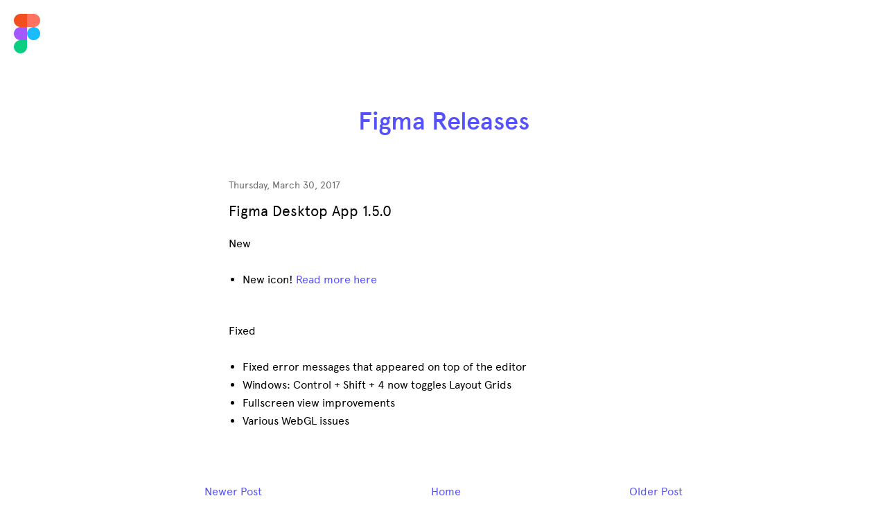

--- FILE ---
content_type: image/svg+xml
request_url: https://cdn.figma.com/marketing/icon.svg
body_size: 426
content:
<svg width="38" height="57" viewBox="0 0 38 57" version="1.1" xmlns="http://www.w3.org/2000/svg" xmlns:xlink="http://www.w3.org/1999/xlink" xmlns:figma="http://www.figma.com/figma/ns">
<title>Group</title>
<desc>Created using Figma</desc>
<g id="Canvas" transform="translate(-452 -258)" figma:type="canvas">
<g id="Group" figma:type="frame">
<g id="Rectangle 54" figma:type="vector">
<use xlink:href="#path0_fill" transform="matrix(1 3.46945e-18 -3.46945e-18 1 471 277)" fill="#1ABCFE"/>
</g>
<g id="Rectangle 55" figma:type="vector">
<use xlink:href="#path1_fill" transform="matrix(1 3.46945e-18 -3.46945e-18 1 452 296)" fill="#0ACF83"/>
</g>
<g id="Rectangle 55" figma:type="vector">
<use xlink:href="#path2_fill" transform="matrix(-4.10796e-17 1 1 4.2566e-17 471 258)" fill="#FF7262"/>
</g>
<g id="Rectangle 55" figma:type="vector">
<use xlink:href="#path3_fill" transform="matrix(1 -1.22044e-16 -1.16021e-16 -1 452 277)" fill="#F24E1E"/>
</g>
<g id="Rectangle 55" figma:type="vector">
<use xlink:href="#path3_fill" transform="matrix(1 -1.22044e-16 -1.16021e-16 -1 452 296)" fill="#A259FF"/>
</g>
</g>
</g>
<defs>
<path id="path0_fill" d="M 0 9.49989C 0 4.25325 4.25325 0 9.49989 0L 9.5 0C 14.7467 0 19 4.25329 19 9.5C 19 14.7467 14.7467 19 9.5 19L 9.49989 19C 4.25325 19 0 14.7468 0 9.50011L 0 9.49989Z"/>
<path id="path1_fill" d="M 0 9.5C 0 4.25329 4.25329 0 9.5 0L 19 0L 19 9.5C 19 14.7467 14.7467 19 9.5 19C 4.25329 19 0 14.7467 0 9.5Z"/>
<path id="path2_fill" d="M 0 0L 19 0L 19 9.5C 19 14.7467 14.7467 19 9.5 19C 4.25329 19 0 14.7467 0 9.5L 0 0Z"/>
<path id="path3_fill" d="M 0 9.5C 0 4.25329 4.25329 0 9.5 0L 19 0L 19 19L 9.5 19C 4.25329 19 0 14.7467 0 9.5Z"/>
</defs>
</svg>


--- FILE ---
content_type: text/plain
request_url: https://www.google-analytics.com/j/collect?v=1&_v=j102&a=1957382352&t=pageview&_s=1&dl=https%3A%2F%2Ffigmareleases.blogspot.com%2F2017%2F03%2Ffigma-desktop-app-150.html&ul=en-us%40posix&dt=Figma%20Releases%3A%20Figma%20Desktop%20App%201.5.0&sr=1280x720&vp=1280x720&_u=IEBAAEABAAAAACAAI~&jid=111480602&gjid=1464941130&cid=1793400848.1769366307&tid=UA-5359491-1&_gid=1994300245.1769366307&_r=1&_slc=1&z=1450812987
body_size: -454
content:
2,cG-WYWEW77NZB